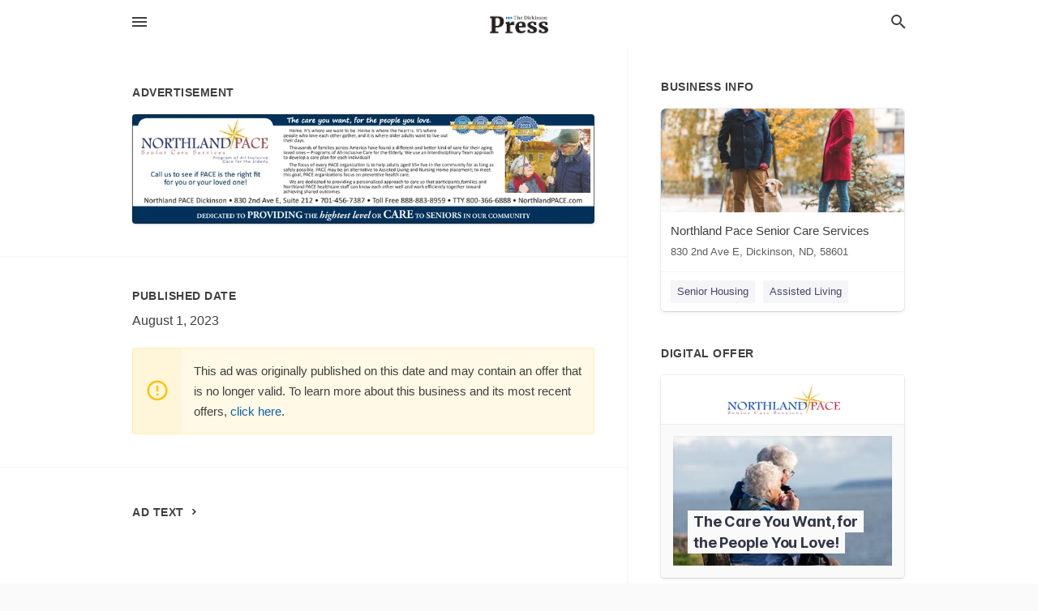

--- FILE ---
content_type: text/html; charset=utf-8
request_url: https://local.thedickinsonpress.com/dickinson-us-nd/northland-pace-senior-care-services-701-456-7387/2023-08-01-12491628-northland-pace-senior-care-services-program-of-all-inclusive-care-for-the-elderly-call-us-to-see-if-pace-is-the-right-fit-for-you-or-your-loved-one-the-care-you-want-for-the-people-you-love-home-its-where-we-want-to-be-home-is-where-the
body_size: 7116
content:
<!DOCTYPE html>
<html lang="en" data-acm-directory="false">
  <head>
    <meta charset="utf-8">
    <meta name="viewport" content="initial-scale=1, width=device-width" />
    <!-- PWA Meta Tags -->
    <meta name="apple-mobile-web-app-capable" content="yes">
    <meta name="apple-mobile-web-app-status-bar-style" content="black-translucent">
    <meta name="apple-mobile-web-app-title" content="TUESDAY, AUGUST 1, 2023 Ad - Northland Pace Senior Care Services - The Dickinson Press">
    <link rel="apple-touch-icon" href="/directory-favicon.ico" />
    <!-- Primary Meta Tags -->
    <title>TUESDAY, AUGUST 1, 2023 Ad - Northland Pace Senior Care Services - The Dickinson Press</title>
    <meta name="title" content="TUESDAY, AUGUST 1, 2023 Ad - Northland Pace Senior Care Services - The Dickinson Press">
    <meta name="description" content="Assisted Living in 830 2nd Ave E, Dickinson, ND 58601">
    <link rel="shortcut icon" href="/directory-favicon.ico" />
    <meta itemprop="image" content="https://via.placeholder.com/800x800">

    <!-- Open Graph / Facebook -->
    <meta property="og:url" content="https://local.thedickinsonpress.com/dickinson-us-nd/northland-pace-senior-care-services-701-456-7387/[base64]">
    <meta property="og:type" content="website">
    <meta property="og:title" content="TUESDAY, AUGUST 1, 2023 Ad - Northland Pace Senior Care Services - The Dickinson Press">
    <meta property="og:description" content="Assisted Living in 830 2nd Ave E, Dickinson, ND 58601">
    <meta property="og:image" content="https://via.placeholder.com/800x800">

    <!-- Twitter -->
    <meta property="twitter:url" content="https://local.thedickinsonpress.com/dickinson-us-nd/northland-pace-senior-care-services-701-456-7387/[base64]">
    <meta property="twitter:title" content="TUESDAY, AUGUST 1, 2023 Ad - Northland Pace Senior Care Services - The Dickinson Press">
    <meta property="twitter:description" content="Assisted Living in 830 2nd Ave E, Dickinson, ND 58601">
    <meta property="twitter:image" content="https://via.placeholder.com/800x800">
    <meta property="twitter:card" content="summary_large_image">


    <!-- Google Search Console -->
      <meta name="google-site-verification" content="1loN_K1JCSnYlxTiBwvidQYZBpqAqeLyzqhSr5xef3g" />


    <!-- Other Assets -->
      <link rel="stylesheet" href="https://unpkg.com/leaflet@1.6.0/dist/leaflet.css" integrity="sha512-xwE/Az9zrjBIphAcBb3F6JVqxf46+CDLwfLMHloNu6KEQCAWi6HcDUbeOfBIptF7tcCzusKFjFw2yuvEpDL9wQ==" crossorigin=""/>


    <!-- Google Analytics -->

    <link rel="stylesheet" media="screen" href="/assets/directory/index-625ebbc43c213a1a95e97871809bb1c7c764b7e3acf9db3a90d549597404474f.css" />
      <meta name="google-site-verification" content="wrTEGs2kdTzumAchEWJtt3XORMYW64f5QcLS-RmxJeo" />


    <script>
//<![CDATA[

      const MESEARCH_KEY = "";

//]]>
</script>
      <script src="/assets/directory/resources/jquery.min-a4ef3f56a89b3569946388ef171b1858effcfc18c06695b3b9cab47996be4986.js"></script>
      <link rel="stylesheet" media="screen" href="/assets/directory/materialdesignicons.min-aafad1dc342d5f4be026ca0942dc89d427725af25326ef4881f30e8d40bffe7e.css" />
  </head>

  <body class="preload" data-theme="">


    <style>
      :root {
        --color-link-alt: #6772E5 !important;
      }
    </style>

    <div class="blocker-banner" id="blocker-banner" style="display: none;">
      <div class="blocker-banner-interior">
        <span class="icon mdi mdi-alert"></span>
        <div class="blocker-banner-title">We notice you're using an ad blocker.</div>
        <div class="blocker-banner-text">Since the purpose of this site is to display digital ads, please disable your ad blocker to prevent content from breaking.</div>
        <span class="close mdi mdi-close"></span>
      </div>
    </div>

    <div class="wrapper">
      <div class="header ">
  <div class="header-main">
    <div class="container ">
      <style>
  body {
    font-family: "Arial", sans-serif;
  }
</style>
<a class="logo" href=/ aria-label="Business logo clickable to go to the home page">
    <img src="https://assets.secure.ownlocal.com/img/logos/1840/original_logos.png?1637323934" alt="The Dickinson Press">
</a>
<a class="mdi main-nav-item mdi-menu menu-container" aria-label="hamburger menu" aria-expanded="false" href="."></a>
<a class="mdi main-nav-item search-icon" style="right: 20px;left: auto;" href="." title="Search business collapsed">
  <svg class="magnify-icon" xmlns="http://www.w3.org/2000/svg" width="1em" height="1em" viewBox="0 0 24 24">
    <path fill="#404040" d="M9.5 3A6.5 6.5 0 0 1 16 9.5c0 1.61-.59 3.09-1.56 4.23l.27.27h.79l5 5l-1.5 1.5l-5-5v-.79l-.27-.27A6.52 6.52 0 0 1 9.5 16A6.5 6.5 0 0 1 3 9.5A6.5 6.5 0 0 1 9.5 3m0 2C7 5 5 7 5 9.5S7 14 9.5 14S14 12 14 9.5S12 5 9.5 5" />
  </svg>
  <svg class="ex-icon" xmlns="http://www.w3.org/2000/svg" width="1em" height="1em" viewBox="0 0 24 24">
    <path fill="#404040" d="M6.4 19L5 17.6l5.6-5.6L5 6.4L6.4 5l5.6 5.6L17.6 5L19 6.4L13.4 12l5.6 5.6l-1.4 1.4l-5.6-5.6z" />
  </svg>
</a>
<ul class="nav">
  <li><a href="/" aria-label="directory home"><span class="mdi mdi-home"></span><span>Directory Home</span></a></li>
  <li><a href="/shop-local" aria-label="shop local"><span class="mdi mdi-storefront"></span><span>Shop Local</span></a></li>
  <li>
    <li><a href="/offers" aria-label="offers"><span class="mdi mdi-picture-in-picture-top-right"></span><span>Offers</span></a></li>
    <li><a href="/ads" aria-label="printed ads"><span class="mdi mdi-newspaper"></span><span>Print Ads</span></a></li>
  <li><a href="/categories" aria-label="categories"><span class="mdi mdi-layers-outline"></span><span>Categories</span></a></li>
  <li>
    <a href="http://www.thedickinsonpress.com/"  aria-label="newspaper name">
      <span class="mdi mdi-home-outline"></span><span>The Dickinson Press</span>
    </a>
  </li>
</ul>
<div class="header-search">
  <svg xmlns="http://www.w3.org/2000/svg" width="20px" height="20px" viewBox="0 2 25 25">
    <path fill="#404040" d="M9.5 3A6.5 6.5 0 0 1 16 9.5c0 1.61-.59 3.09-1.56 4.23l.27.27h.79l5 5l-1.5 1.5l-5-5v-.79l-.27-.27A6.52 6.52 0 0 1 9.5 16A6.5 6.5 0 0 1 3 9.5A6.5 6.5 0 0 1 9.5 3m0 2C7 5 5 7 5 9.5S7 14 9.5 14S14 12 14 9.5S12 5 9.5 5"></path>
  </svg>
    <form action="/businesses" accept-charset="UTF-8" method="get">
      <input class="search-box" autocomplete="off" type="text" placeholder="Search for businesses" name="q" value="" />
</form></div>

    </div>
  </div>
</div>


      <link rel="stylesheet" media="screen" href="/assets/directory/ads-8d4cbb0ac9ea355c871c5182567aa0470af4806c8332c30d07bd3d73e02b9029.css" />

<div class="page">
        <div id="details_ad_entity" class="columns" data-entity-id=12491628 data-entity-type="ad" data-controller="ads" data-action="show">
  <div class="column left-column">
    <div class="block">
      <div class="block-interior">
        <h3><span class="translation_missing" title="translation missing: en.directory.advertisement">Advertisement</span></h3>
        <img class="promo" src="https://assets.secure.ownlocal.com/img/uploads/12491628/large_images.webp" alt="Ad promo image large">
      </div>
    </div>
    <div class="block">
      <div class="block-interior">
          <ul class="specs">
              <li>
                  <h3>Published Date</h3>
                  <span>August  1, 2023</span>
                    <div class="expired-note">
                      This ad was originally published on this date and may contain an offer that is no longer valid. 
                      To learn more about this business and its most recent offers, 
                      <a href="/dickinson-nd/northland-pace-senior-care-services-701-456-7387">click here</a>.
                    </div>
              </li>
          </ul>
        </div>
      </div>
      <div class="block">
        <div class="block-interior">
          <div class="promo-text">
            <h3>Ad Text</h3>
            <div class="promo-text-interior">
            <p>NORTHLAND PACE
Senior Care Services
Program of All-Inclusive
Care for the Elderly
Call us to see if PACE is the right fit
for you or your loved one!
The care you want, for the people you love.
Home. It&#39;s where we want to be. Home is where the heart is. It&#39;s where
people who love each other gather, and it is where older adults want to live out
their days.
Thousands of families across America have found a different and better kind of care for their aging
loved ones - Programs of All-Inclusive Care for the Elderly. We use an Interdisciplinary Team approach
to develop a care plan for each individuall
The focus of every PACE organization is to help adults aged 55+ live in the community for as long as
safely possible, PACE may be an alternative to Assisted Living and Nursing Home placement; to meet
this goal, PACE organizations focus on preventive health care.
2023
We are dedicated to providing a personalized approach to care so that participants, families and
Northland PACE healthcare staff can know each other well and work efficiently together toward
achieving shared outcomes.
Northland PACE Dickinson 830 2nd Ave E, Suite 212 701-456-7387 Toll Free 888-883-8959 TTY 800-366-6888 NorthlandPACE.com
DEDICATED TO PROVIDING THE hightest level OR CARE TO SENIORS IN OUR COMMUNITY NORTHLAND PACE Senior Care Services Program of All - Inclusive Care for the Elderly Call us to see if PACE is the right fit for you or your loved one ! The care you want , for the people you love . Home . It&#39;s where we want to be . Home is where the heart is . It&#39;s where people who love each other gather , and it is where older adults want to live out their days . Thousands of families across America have found a different and better kind of care for their aging loved ones - Programs of All - Inclusive Care for the Elderly . We use an Interdisciplinary Team approach to develop a care plan for each individuall The focus of every PACE organization is to help adults aged 55+ live in the community for as long as safely possible , PACE may be an alternative to Assisted Living and Nursing Home placement ; to meet this goal , PACE organizations focus on preventive health care . 2023 We are dedicated to providing a personalized approach to care so that participants , families and Northland PACE healthcare staff can know each other well and work efficiently together toward achieving shared outcomes . Northland PACE Dickinson 830 2nd Ave E , Suite 212 701-456-7387 Toll Free 888-883-8959 TTY 800-366-6888 NorthlandPACE.com DEDICATED TO PROVIDING THE hightest level OR CARE TO SENIORS IN OUR COMMUNITY</p>
          </div>
        </div>
      </div>
    </div>
  </div>
  <div class="column right-column">
    <div class="block">
      <div class="block-interior">
          <h3>Business Info</h3>
          <ul id="businesses_entity" class="cards" style="margin-bottom: 15px;">
              
<li class="" data-entity-id="68826142" data-name="Northland Pace Senior Care Services" data-entity-type="business" data-controller="ads" data-action="show">
  <a itemscope itemtype="http://schema.org/LocalBusiness" class="card-top" href="/dickinson-nd/northland-pace-senior-care-services-701-456-7387" title="Northland Pace Senior Care Services" aria-label="Northland Pace Senior Care Services 830 2nd Ave E, Dickinson, ND, 58601" >
    <div
      class="image "
        style= "background-image: url('https://storage.googleapis.com/ownlocal-adforge-production/backgrounds/origamis/custom/5fabb5fb-6066-4c49-9cd7-30974b1a3873/full.webp');"
    >
    </div>
    <div class="card-info">
      <div itemprop="name" class="name">Northland Pace Senior Care Services</div>
      <span itemprop="address" itemscope itemtype="http://schema.org/PostalAddress">
        <div itemprop="streetAddress" class="details">830 2nd Ave E, Dickinson, ND, 58601</div>
      </span>
    </div>
  </a>
  <div class="card-bottom">

    
<a class="tag" href="/categories/community/senior-housing">
  Senior Housing
</a>

<a class="tag" href="/categories/medical/assisted-living">
  Assisted Living
</a>

  </div>
</li>

          </ul>
        <h3>Digital Offer</h3>
          <ul id="offers_entity">
            <li data-entity-id="1862174" data-entity-type="origami" data-controller="ads" data-action="show">
              <div class="origami">
  <iframe src="https://origami.secure.ownlocal.com/origami_unit/index.html?id=de440b65-d9cf-4ce4-9b21-29c38c26aeb4&amp;adType=origami" title='Origami widget number: 1862174' ></iframe>
</div>

            </li>
          </ul>
      </div>
    </div>
  </div>
  <div class="clear">
  </div>
</div>



        <section>
            
<section>
  <div class="container">
    <h2>OTHER PRINT ADS</h2>
    <div id="carouselads" class="cards carousel promos">
      <div title="left arrow icon" class="control previous"><span class="mdi"><svg xmlns="http://www.w3.org/2000/svg" width="1em" height="1em" viewBox="0 0 24 24"><path fill="currentColor" d="M15.41 16.58L10.83 12l4.58-4.59L14 6l-6 6l6 6z"/></svg></span></div>
      <div title="right arrow icon" class="control next"><span class="mdi"><svg xmlns="http://www.w3.org/2000/svg" width="1em" height="1em" viewBox="0 0 24 24"><path fill="currentColor" d="M8.59 16.58L13.17 12L8.59 7.41L10 6l6 6l-6 6z"/></svg></span></div>
      <div class="stage active">
        <ul id="ads_entity">
          
<li data-entity-id="12949597" data-entity-type="ad" data-controller="ads" data-action="show">
  <a class="card-top" href="/dickinson-nd/northland-pace-senior-care-services-701-456-7387/[base64]" aria-label="01/13/26">
    <div class="image "
        style="background-image: url('https://assets.secure.ownlocal.com/img/uploads/12949597/hover_images.webp');"
    ></div>
    <div class="card-info">
      <div
        class="details"
        data-ad-start-date='01/13/26'
        data-business-name='Northland Pace Senior Care Services'
        data-business-address='830 2nd Ave E'
        data-business-city='Dickinson'
        data-business-state='ND'
        data-business-phone='+17014567387'
        data-business-website='https://www.northlandpace.com/'
        data-business-profile='/dickinson-nd/northland-pace-senior-care-services-701-456-7387'
      >
        <span class="mdi mdi-calendar"></span>01/13/26
      </div>
    </div>
  </a>
</li>

<li data-entity-id="12946458" data-entity-type="ad" data-controller="ads" data-action="show">
  <a class="card-top" href="/dickinson-nd/northland-pace-senior-care-services-701-456-7387/[base64]" aria-label="01/06/26">
    <div class="image "
        style="background-image: url('https://assets.secure.ownlocal.com/img/uploads/12946458/hover_images.webp');"
    ></div>
    <div class="card-info">
      <div
        class="details"
        data-ad-start-date='01/06/26'
        data-business-name='Northland Pace Senior Care Services'
        data-business-address='830 2nd Ave E'
        data-business-city='Dickinson'
        data-business-state='ND'
        data-business-phone='+17014567387'
        data-business-website='https://www.northlandpace.com/'
        data-business-profile='/dickinson-nd/northland-pace-senior-care-services-701-456-7387'
      >
        <span class="mdi mdi-calendar"></span>01/06/26
      </div>
    </div>
  </a>
</li>

<li data-entity-id="12943725" data-entity-type="ad" data-controller="ads" data-action="show">
  <a class="card-top" href="/dickinson-nd/northland-pace-senior-care-services-701-456-7387/[base64]" aria-label="12/30/25">
    <div class="image "
        style="background-image: url('https://assets.secure.ownlocal.com/img/uploads/12943725/hover_images.webp');"
    ></div>
    <div class="card-info">
      <div
        class="details"
        data-ad-start-date='12/30/25'
        data-business-name='Northland Pace Senior Care Services'
        data-business-address='830 2nd Ave E'
        data-business-city='Dickinson'
        data-business-state='ND'
        data-business-phone='+17014567387'
        data-business-website='https://www.northlandpace.com/'
        data-business-profile='/dickinson-nd/northland-pace-senior-care-services-701-456-7387'
      >
        <span class="mdi mdi-calendar"></span>12/30/25
      </div>
    </div>
  </a>
</li>

<li data-entity-id="12941687" data-entity-type="ad" data-controller="ads" data-action="show">
  <a class="card-top" href="/dickinson-nd/northland-pace-senior-care-services-701-456-7387/[base64]" aria-label="12/23/25">
    <div class="image "
        style="background-image: url('https://assets.secure.ownlocal.com/img/uploads/12941687/hover_images.webp');"
    ></div>
    <div class="card-info">
      <div
        class="details"
        data-ad-start-date='12/23/25'
        data-business-name='Northland Pace Senior Care Services'
        data-business-address='830 2nd Ave E'
        data-business-city='Dickinson'
        data-business-state='ND'
        data-business-phone='+17014567387'
        data-business-website='https://www.northlandpace.com/'
        data-business-profile='/dickinson-nd/northland-pace-senior-care-services-701-456-7387'
      >
        <span class="mdi mdi-calendar"></span>12/23/25
      </div>
    </div>
  </a>
</li>

<li data-entity-id="12938168" data-entity-type="ad" data-controller="ads" data-action="show">
  <a class="card-top" href="/dickinson-nd/northland-pace-senior-care-services-701-456-7387/[base64]" aria-label="12/16/25">
    <div class="image "
        style="background-image: url('https://assets.secure.ownlocal.com/img/uploads/12938168/hover_images.webp');"
    ></div>
    <div class="card-info">
      <div
        class="details"
        data-ad-start-date='12/16/25'
        data-business-name='Northland Pace Senior Care Services'
        data-business-address='830 2nd Ave E'
        data-business-city='Dickinson'
        data-business-state='ND'
        data-business-phone='+17014567387'
        data-business-website='https://www.northlandpace.com/'
        data-business-profile='/dickinson-nd/northland-pace-senior-care-services-701-456-7387'
      >
        <span class="mdi mdi-calendar"></span>12/16/25
      </div>
    </div>
  </a>
</li>

        </ul>
      </div>
        <div class="stage">
          <ul id="ads_entity">
            
<li data-entity-id="12933767" data-entity-type="ad" data-controller="ads" data-action="show">
  <a class="card-top" href="/dickinson-nd/northland-pace-senior-care-services-701-456-7387/[base64]" aria-label="12/09/25">
    <div class="image "
        style="background-image: url('https://assets.secure.ownlocal.com/img/uploads/12933767/hover_images.webp');"
    ></div>
    <div class="card-info">
      <div
        class="details"
        data-ad-start-date='12/09/25'
        data-business-name='Northland Pace Senior Care Services'
        data-business-address='830 2nd Ave E'
        data-business-city='Dickinson'
        data-business-state='ND'
        data-business-phone='+17014567387'
        data-business-website='https://www.northlandpace.com/'
        data-business-profile='/dickinson-nd/northland-pace-senior-care-services-701-456-7387'
      >
        <span class="mdi mdi-calendar"></span>12/09/25
      </div>
    </div>
  </a>
</li>

<li data-entity-id="12929954" data-entity-type="ad" data-controller="ads" data-action="show">
  <a class="card-top" href="/dickinson-nd/northland-pace-senior-care-services-701-456-7387/[base64]" aria-label="12/02/25">
    <div class="image "
        style="background-image: url('https://assets.secure.ownlocal.com/img/uploads/12929954/hover_images.webp');"
    ></div>
    <div class="card-info">
      <div
        class="details"
        data-ad-start-date='12/02/25'
        data-business-name='Northland Pace Senior Care Services'
        data-business-address='830 2nd Ave E'
        data-business-city='Dickinson'
        data-business-state='ND'
        data-business-phone='+17014567387'
        data-business-website='https://www.northlandpace.com/'
        data-business-profile='/dickinson-nd/northland-pace-senior-care-services-701-456-7387'
      >
        <span class="mdi mdi-calendar"></span>12/02/25
      </div>
    </div>
  </a>
</li>

<li data-entity-id="12925265" data-entity-type="ad" data-controller="ads" data-action="show">
  <a class="card-top" href="/dickinson-nd/northland-pace-senior-care-services-701-456-7387/[base64]" aria-label="11/25/25">
    <div class="image "
        style="background-image: url('https://assets.secure.ownlocal.com/img/uploads/12925265/hover_images.webp');"
    ></div>
    <div class="card-info">
      <div
        class="details"
        data-ad-start-date='11/25/25'
        data-business-name='Northland Pace Senior Care Services'
        data-business-address='830 2nd Ave E'
        data-business-city='Dickinson'
        data-business-state='ND'
        data-business-phone='+17014567387'
        data-business-website='https://www.northlandpace.com/'
        data-business-profile='/dickinson-nd/northland-pace-senior-care-services-701-456-7387'
      >
        <span class="mdi mdi-calendar"></span>11/25/25
      </div>
    </div>
  </a>
</li>

<li data-entity-id="12925320" data-entity-type="ad" data-controller="ads" data-action="show">
  <a class="card-top" href="/dickinson-nd/northland-pace-senior-care-services-701-456-7387/[base64]" aria-label="11/25/25">
    <div class="image "
        style="background-image: url('https://assets.secure.ownlocal.com/img/uploads/12925320/hover_images.webp');"
    ></div>
    <div class="card-info">
      <div
        class="details"
        data-ad-start-date='11/25/25'
        data-business-name='Northland Pace Senior Care Services'
        data-business-address='830 2nd Ave E'
        data-business-city='Dickinson'
        data-business-state='ND'
        data-business-phone='+17014567387'
        data-business-website='https://www.northlandpace.com/'
        data-business-profile='/dickinson-nd/northland-pace-senior-care-services-701-456-7387'
      >
        <span class="mdi mdi-calendar"></span>11/25/25
      </div>
    </div>
  </a>
</li>

<li data-entity-id="12920867" data-entity-type="ad" data-controller="ads" data-action="show">
  <a class="card-top" href="/dickinson-nd/northland-pace-senior-care-services-701-456-7387/[base64]" aria-label="11/18/25">
    <div class="image "
        style="background-image: url('https://assets.secure.ownlocal.com/img/uploads/12920867/hover_images.webp');"
    ></div>
    <div class="card-info">
      <div
        class="details"
        data-ad-start-date='11/18/25'
        data-business-name='Northland Pace Senior Care Services'
        data-business-address='830 2nd Ave E'
        data-business-city='Dickinson'
        data-business-state='ND'
        data-business-phone='+17014567387'
        data-business-website='https://www.northlandpace.com/'
        data-business-profile='/dickinson-nd/northland-pace-senior-care-services-701-456-7387'
      >
        <span class="mdi mdi-calendar"></span>11/18/25
      </div>
    </div>
  </a>
</li>

          </ul>
        </div>
        <div class="stage">
          <ul id="ads_entity">
            
<li data-entity-id="12916424" data-entity-type="ad" data-controller="ads" data-action="show">
  <a class="card-top" href="/dickinson-nd/northland-pace-senior-care-services-701-456-7387/[base64]" aria-label="11/11/25">
    <div class="image "
        style="background-image: url('https://assets.secure.ownlocal.com/img/uploads/12916424/hover_images.webp');"
    ></div>
    <div class="card-info">
      <div
        class="details"
        data-ad-start-date='11/11/25'
        data-business-name='Northland Pace Senior Care Services'
        data-business-address='830 2nd Ave E'
        data-business-city='Dickinson'
        data-business-state='ND'
        data-business-phone='+17014567387'
        data-business-website='https://www.northlandpace.com/'
        data-business-profile='/dickinson-nd/northland-pace-senior-care-services-701-456-7387'
      >
        <span class="mdi mdi-calendar"></span>11/11/25
      </div>
    </div>
  </a>
</li>

<li data-entity-id="12911932" data-entity-type="ad" data-controller="ads" data-action="show">
  <a class="card-top" href="/dickinson-nd/northland-pace-senior-care-services-701-456-7387/[base64]" aria-label="11/04/25">
    <div class="image "
        style="background-image: url('https://assets.secure.ownlocal.com/img/uploads/12911932/hover_images.webp');"
    ></div>
    <div class="card-info">
      <div
        class="details"
        data-ad-start-date='11/04/25'
        data-business-name='Northland Pace Senior Care Services'
        data-business-address='830 2nd Ave E'
        data-business-city='Dickinson'
        data-business-state='ND'
        data-business-phone='+17014567387'
        data-business-website='https://www.northlandpace.com/'
        data-business-profile='/dickinson-nd/northland-pace-senior-care-services-701-456-7387'
      >
        <span class="mdi mdi-calendar"></span>11/04/25
      </div>
    </div>
  </a>
</li>

<li data-entity-id="12907383" data-entity-type="ad" data-controller="ads" data-action="show">
  <a class="card-top" href="/dickinson-nd/northland-pace-senior-care-services-701-456-7387/[base64]" aria-label="10/28/25">
    <div class="image "
        style="background-image: url('https://assets.secure.ownlocal.com/img/uploads/12907383/hover_images.webp');"
    ></div>
    <div class="card-info">
      <div
        class="details"
        data-ad-start-date='10/28/25'
        data-business-name='Northland Pace Senior Care Services'
        data-business-address='830 2nd Ave E'
        data-business-city='Dickinson'
        data-business-state='ND'
        data-business-phone='+17014567387'
        data-business-website='https://www.northlandpace.com/'
        data-business-profile='/dickinson-nd/northland-pace-senior-care-services-701-456-7387'
      >
        <span class="mdi mdi-calendar"></span>10/28/25
      </div>
    </div>
  </a>
</li>

<li data-entity-id="12900406" data-entity-type="ad" data-controller="ads" data-action="show">
  <a class="card-top" href="/dickinson-nd/northland-pace-senior-care-services-701-456-7387/[base64]" aria-label="10/21/25">
    <div class="image "
        style="background-image: url('https://assets.secure.ownlocal.com/img/uploads/12900406/hover_images.webp');"
    ></div>
    <div class="card-info">
      <div
        class="details"
        data-ad-start-date='10/21/25'
        data-business-name='Northland Pace Senior Care Services'
        data-business-address='830 2nd Ave E'
        data-business-city='Dickinson'
        data-business-state='ND'
        data-business-phone='+17014567387'
        data-business-website='https://www.northlandpace.com/'
        data-business-profile='/dickinson-nd/northland-pace-senior-care-services-701-456-7387'
      >
        <span class="mdi mdi-calendar"></span>10/21/25
      </div>
    </div>
  </a>
</li>

<li data-entity-id="12887264" data-entity-type="ad" data-controller="ads" data-action="show">
  <a class="card-top" href="/dickinson-nd/northland-pace-senior-care-services-701-456-7387/[base64]" aria-label="10/14/25">
    <div class="image "
        style="background-image: url('https://assets.secure.ownlocal.com/img/uploads/12887264/hover_images.webp');"
    ></div>
    <div class="card-info">
      <div
        class="details"
        data-ad-start-date='10/14/25'
        data-business-name='Northland Pace Senior Care Services'
        data-business-address='830 2nd Ave E'
        data-business-city='Dickinson'
        data-business-state='ND'
        data-business-phone='+17014567387'
        data-business-website='https://www.northlandpace.com/'
        data-business-profile='/dickinson-nd/northland-pace-senior-care-services-701-456-7387'
      >
        <span class="mdi mdi-calendar"></span>10/14/25
      </div>
    </div>
  </a>
</li>

          </ul>
        </div>
        <div class="stage">
          <ul id="ads_entity">
            
<li data-entity-id="12880977" data-entity-type="ad" data-controller="ads" data-action="show">
  <a class="card-top" href="/dickinson-nd/northland-pace-senior-care-services-701-456-7387/[base64]" aria-label="10/07/25">
    <div class="image "
        style="background-image: url('https://assets.secure.ownlocal.com/img/uploads/12880977/hover_images.webp');"
    ></div>
    <div class="card-info">
      <div
        class="details"
        data-ad-start-date='10/07/25'
        data-business-name='Northland Pace Senior Care Services'
        data-business-address='830 2nd Ave E'
        data-business-city='Dickinson'
        data-business-state='ND'
        data-business-phone='+17014567387'
        data-business-website='https://www.northlandpace.com/'
        data-business-profile='/dickinson-nd/northland-pace-senior-care-services-701-456-7387'
      >
        <span class="mdi mdi-calendar"></span>10/07/25
      </div>
    </div>
  </a>
</li>

<li data-entity-id="12877662" data-entity-type="ad" data-controller="ads" data-action="show">
  <a class="card-top" href="/dickinson-nd/northland-pace-senior-care-services-701-456-7387/[base64]" aria-label="09/30/25">
    <div class="image "
        style="background-image: url('https://assets.secure.ownlocal.com/img/uploads/12877662/hover_images.webp');"
    ></div>
    <div class="card-info">
      <div
        class="details"
        data-ad-start-date='09/30/25'
        data-business-name='Northland Pace Senior Care Services'
        data-business-address='830 2nd Ave E'
        data-business-city='Dickinson'
        data-business-state='ND'
        data-business-phone='+17014567387'
        data-business-website='https://www.northlandpace.com/'
        data-business-profile='/dickinson-nd/northland-pace-senior-care-services-701-456-7387'
      >
        <span class="mdi mdi-calendar"></span>09/30/25
      </div>
    </div>
  </a>
</li>

<li data-entity-id="12874966" data-entity-type="ad" data-controller="ads" data-action="show">
  <a class="card-top" href="/dickinson-nd/northland-pace-senior-care-services-701-456-7387/[base64]" aria-label="09/23/25">
    <div class="image "
        style="background-image: url('https://assets.secure.ownlocal.com/img/uploads/12874966/hover_images.webp');"
    ></div>
    <div class="card-info">
      <div
        class="details"
        data-ad-start-date='09/23/25'
        data-business-name='Northland Pace Senior Care Services'
        data-business-address='830 2nd Ave E'
        data-business-city='Dickinson'
        data-business-state='ND'
        data-business-phone='+17014567387'
        data-business-website='https://www.northlandpace.com/'
        data-business-profile='/dickinson-nd/northland-pace-senior-care-services-701-456-7387'
      >
        <span class="mdi mdi-calendar"></span>09/23/25
      </div>
    </div>
  </a>
</li>

<li data-entity-id="12871747" data-entity-type="ad" data-controller="ads" data-action="show">
  <a class="card-top" href="/dickinson-nd/northland-pace-senior-care-services-701-456-7387/[base64]" aria-label="09/16/25">
    <div class="image "
        style="background-image: url('https://assets.secure.ownlocal.com/img/uploads/12871747/hover_images.webp');"
    ></div>
    <div class="card-info">
      <div
        class="details"
        data-ad-start-date='09/16/25'
        data-business-name='Northland Pace Senior Care Services'
        data-business-address='830 2nd Ave E'
        data-business-city='Dickinson'
        data-business-state='ND'
        data-business-phone='+17014567387'
        data-business-website='https://www.northlandpace.com/'
        data-business-profile='/dickinson-nd/northland-pace-senior-care-services-701-456-7387'
      >
        <span class="mdi mdi-calendar"></span>09/16/25
      </div>
    </div>
  </a>
</li>

<li data-entity-id="12868983" data-entity-type="ad" data-controller="ads" data-action="show">
  <a class="card-top" href="/dickinson-nd/northland-pace-senior-care-services-701-456-7387/[base64]" aria-label="09/09/25">
    <div class="image "
        style="background-image: url('https://assets.secure.ownlocal.com/img/uploads/12868983/hover_images.webp');"
    ></div>
    <div class="card-info">
      <div
        class="details"
        data-ad-start-date='09/09/25'
        data-business-name='Northland Pace Senior Care Services'
        data-business-address='830 2nd Ave E'
        data-business-city='Dickinson'
        data-business-state='ND'
        data-business-phone='+17014567387'
        data-business-website='https://www.northlandpace.com/'
        data-business-profile='/dickinson-nd/northland-pace-senior-care-services-701-456-7387'
      >
        <span class="mdi mdi-calendar"></span>09/09/25
      </div>
    </div>
  </a>
</li>

          </ul>
        </div>
        <div class="stage">
          <ul id="ads_entity">
            
<li data-entity-id="12866318" data-entity-type="ad" data-controller="ads" data-action="show">
  <a class="card-top" href="/dickinson-nd/northland-pace-senior-care-services-701-456-7387/[base64]" aria-label="09/02/25">
    <div class="image "
        style="background-image: url('https://assets.secure.ownlocal.com/img/uploads/12866318/hover_images.webp');"
    ></div>
    <div class="card-info">
      <div
        class="details"
        data-ad-start-date='09/02/25'
        data-business-name='Northland Pace Senior Care Services'
        data-business-address='830 2nd Ave E'
        data-business-city='Dickinson'
        data-business-state='ND'
        data-business-phone='+17014567387'
        data-business-website='https://www.northlandpace.com/'
        data-business-profile='/dickinson-nd/northland-pace-senior-care-services-701-456-7387'
      >
        <span class="mdi mdi-calendar"></span>09/02/25
      </div>
    </div>
  </a>
</li>

<li data-entity-id="12863329" data-entity-type="ad" data-controller="ads" data-action="show">
  <a class="card-top" href="/dickinson-nd/northland-pace-senior-care-services-701-456-7387/[base64]" aria-label="08/26/25">
    <div class="image "
        style="background-image: url('https://assets.secure.ownlocal.com/img/uploads/12863329/hover_images.webp');"
    ></div>
    <div class="card-info">
      <div
        class="details"
        data-ad-start-date='08/26/25'
        data-business-name='Northland Pace Senior Care Services'
        data-business-address='830 2nd Ave E'
        data-business-city='Dickinson'
        data-business-state='ND'
        data-business-phone='+17014567387'
        data-business-website='https://www.northlandpace.com/'
        data-business-profile='/dickinson-nd/northland-pace-senior-care-services-701-456-7387'
      >
        <span class="mdi mdi-calendar"></span>08/26/25
      </div>
    </div>
  </a>
</li>

<li data-entity-id="12863227" data-entity-type="ad" data-controller="ads" data-action="show">
  <a class="card-top" href="/dickinson-nd/northland-pace-senior-care-services-701-456-7387/[base64]" aria-label="08/26/25">
    <div class="image "
        style="background-image: url('https://assets.secure.ownlocal.com/img/uploads/12863227/hover_images.webp');"
    ></div>
    <div class="card-info">
      <div
        class="details"
        data-ad-start-date='08/26/25'
        data-business-name='Northland Pace Senior Care Services'
        data-business-address='830 2nd Ave E'
        data-business-city='Dickinson'
        data-business-state='ND'
        data-business-phone='+17014567387'
        data-business-website='https://www.northlandpace.com/'
        data-business-profile='/dickinson-nd/northland-pace-senior-care-services-701-456-7387'
      >
        <span class="mdi mdi-calendar"></span>08/26/25
      </div>
    </div>
  </a>
</li>

<li data-entity-id="12860806" data-entity-type="ad" data-controller="ads" data-action="show">
  <a class="card-top" href="/dickinson-nd/northland-pace-senior-care-services-701-456-7387/[base64]" aria-label="08/19/25">
    <div class="image "
        style="background-image: url('https://assets.secure.ownlocal.com/img/uploads/12860806/hover_images.webp');"
    ></div>
    <div class="card-info">
      <div
        class="details"
        data-ad-start-date='08/19/25'
        data-business-name='Northland Pace Senior Care Services'
        data-business-address='830 2nd Ave E'
        data-business-city='Dickinson'
        data-business-state='ND'
        data-business-phone='+17014567387'
        data-business-website='https://www.northlandpace.com/'
        data-business-profile='/dickinson-nd/northland-pace-senior-care-services-701-456-7387'
      >
        <span class="mdi mdi-calendar"></span>08/19/25
      </div>
    </div>
  </a>
</li>

<li data-entity-id="12858263" data-entity-type="ad" data-controller="ads" data-action="show">
  <a class="card-top" href="/dickinson-nd/northland-pace-senior-care-services-701-456-7387/[base64]" aria-label="08/12/25">
    <div class="image "
        style="background-image: url('https://assets.secure.ownlocal.com/img/uploads/12858263/hover_images.webp');"
    ></div>
    <div class="card-info">
      <div
        class="details"
        data-ad-start-date='08/12/25'
        data-business-name='Northland Pace Senior Care Services'
        data-business-address='830 2nd Ave E'
        data-business-city='Dickinson'
        data-business-state='ND'
        data-business-phone='+17014567387'
        data-business-website='https://www.northlandpace.com/'
        data-business-profile='/dickinson-nd/northland-pace-senior-care-services-701-456-7387'
      >
        <span class="mdi mdi-calendar"></span>08/12/25
      </div>
    </div>
  </a>
</li>

          </ul>
        </div>
        <div class="stage">
          <ul id="ads_entity">
            
<li data-entity-id="12855658" data-entity-type="ad" data-controller="ads" data-action="show">
  <a class="card-top" href="/dickinson-nd/northland-pace-senior-care-services-701-456-7387/[base64]" aria-label="08/05/25">
    <div class="image "
        style="background-image: url('https://assets.secure.ownlocal.com/img/uploads/12855658/hover_images.webp');"
    ></div>
    <div class="card-info">
      <div
        class="details"
        data-ad-start-date='08/05/25'
        data-business-name='Northland Pace Senior Care Services'
        data-business-address='830 2nd Ave E'
        data-business-city='Dickinson'
        data-business-state='ND'
        data-business-phone='+17014567387'
        data-business-website='https://www.northlandpace.com/'
        data-business-profile='/dickinson-nd/northland-pace-senior-care-services-701-456-7387'
      >
        <span class="mdi mdi-calendar"></span>08/05/25
      </div>
    </div>
  </a>
</li>

<li data-entity-id="12852515" data-entity-type="ad" data-controller="ads" data-action="show">
  <a class="card-top" href="/dickinson-nd/northland-pace-senior-care-services-701-456-7387/[base64]" aria-label="07/29/25">
    <div class="image "
        style="background-image: url('https://assets.secure.ownlocal.com/img/uploads/12852515/hover_images.webp');"
    ></div>
    <div class="card-info">
      <div
        class="details"
        data-ad-start-date='07/29/25'
        data-business-name='Northland Pace Senior Care Services'
        data-business-address='830 2nd Ave E'
        data-business-city='Dickinson'
        data-business-state='ND'
        data-business-phone='+17014567387'
        data-business-website='https://www.northlandpace.com/'
        data-business-profile='/dickinson-nd/northland-pace-senior-care-services-701-456-7387'
      >
        <span class="mdi mdi-calendar"></span>07/29/25
      </div>
    </div>
  </a>
</li>

<li data-entity-id="12849505" data-entity-type="ad" data-controller="ads" data-action="show">
  <a class="card-top" href="/dickinson-nd/northland-pace-senior-care-services-701-456-7387/[base64]" aria-label="07/22/25">
    <div class="image "
        style="background-image: url('https://assets.secure.ownlocal.com/img/uploads/12849505/hover_images.webp');"
    ></div>
    <div class="card-info">
      <div
        class="details"
        data-ad-start-date='07/22/25'
        data-business-name='Northland Pace Senior Care Services'
        data-business-address='830 2nd Ave E'
        data-business-city='Dickinson'
        data-business-state='ND'
        data-business-phone='+17014567387'
        data-business-website='https://www.northlandpace.com/'
        data-business-profile='/dickinson-nd/northland-pace-senior-care-services-701-456-7387'
      >
        <span class="mdi mdi-calendar"></span>07/22/25
      </div>
    </div>
  </a>
</li>

<li data-entity-id="12847003" data-entity-type="ad" data-controller="ads" data-action="show">
  <a class="card-top" href="/dickinson-nd/northland-pace-senior-care-services-701-456-7387/[base64]" aria-label="07/15/25">
    <div class="image "
        style="background-image: url('https://assets.secure.ownlocal.com/img/uploads/12847003/hover_images.webp');"
    ></div>
    <div class="card-info">
      <div
        class="details"
        data-ad-start-date='07/15/25'
        data-business-name='Northland Pace Senior Care Services'
        data-business-address='830 2nd Ave E'
        data-business-city='Dickinson'
        data-business-state='ND'
        data-business-phone='+17014567387'
        data-business-website='https://www.northlandpace.com/'
        data-business-profile='/dickinson-nd/northland-pace-senior-care-services-701-456-7387'
      >
        <span class="mdi mdi-calendar"></span>07/15/25
      </div>
    </div>
  </a>
</li>

<li data-entity-id="12844399" data-entity-type="ad" data-controller="ads" data-action="show">
  <a class="card-top" href="/dickinson-nd/northland-pace-senior-care-services-701-456-7387/[base64]" aria-label="07/08/25">
    <div class="image "
        style="background-image: url('https://assets.secure.ownlocal.com/img/uploads/12844399/hover_images.webp');"
    ></div>
    <div class="card-info">
      <div
        class="details"
        data-ad-start-date='07/08/25'
        data-business-name='Northland Pace Senior Care Services'
        data-business-address='830 2nd Ave E'
        data-business-city='Dickinson'
        data-business-state='ND'
        data-business-phone='+17014567387'
        data-business-website='https://www.northlandpace.com/'
        data-business-profile='/dickinson-nd/northland-pace-senior-care-services-701-456-7387'
      >
        <span class="mdi mdi-calendar"></span>07/08/25
      </div>
    </div>
  </a>
</li>

          </ul>
        </div>
    </div>
    
  </div>
</section>

<script>  
  document.addEventListener('DOMContentLoaded', function(e) {
      var carousel = document.querySelector("#carouselads");
      var next = carousel.querySelector(".control.next");
      var prev = carousel.querySelector(".control.previous");

      const cardTrigger = () => {
          lazyLoadImages("ads");
      };

      next.addEventListener("click", cardTrigger);
      prev.addEventListener("click", cardTrigger);
  });
</script>

        </section>
</div>

<script src="/assets/directory/ads-43f6cb505f5bca184b8c807a73470538605d9c43b4255ae7e923b8938c6dc67c.js"></script>


      <div class="footer">
  <div class="container">
    <div class="footer-top">
      <div class="links categories">
        <p class="footer-title">Categories</p>
        <ul>
          
<li>
  <a href="/categories/agriculture" aria-label='category Agriculture' >
    <span>
      Agriculture
    </span>
  </a>
</li>

<li>
  <a href="/categories/arts-and-entertainment" aria-label='category Arts and Entertainment' >
    <span>
      Arts and Entertainment
    </span>
  </a>
</li>

<li>
  <a href="/categories/auto" aria-label='category Auto' >
    <span>
      Auto
    </span>
  </a>
</li>

<li>
  <a href="/categories/beauty-and-wellness" aria-label='category Beauty and Wellness' >
    <span>
      Beauty and Wellness
    </span>
  </a>
</li>

<li>
  <a href="/categories/communication" aria-label='category Communication' >
    <span>
      Communication
    </span>
  </a>
</li>

<li>
  <a href="/categories/community" aria-label='category Community' >
    <span>
      Community
    </span>
  </a>
</li>

<li>
  <a href="/categories/construction" aria-label='category Construction' >
    <span>
      Construction
    </span>
  </a>
</li>

<li>
  <a href="/categories/education" aria-label='category Education' >
    <span>
      Education
    </span>
  </a>
</li>

<li>
  <a href="/categories/finance" aria-label='category Finance' >
    <span>
      Finance
    </span>
  </a>
</li>

<li>
  <a href="/categories/food-and-beverage" aria-label='category Food and Beverage' >
    <span>
      Food and Beverage
    </span>
  </a>
</li>

<li>
  <a href="/categories/house-and-home" aria-label='category House and Home' >
    <span>
      House and Home
    </span>
  </a>
</li>

<li>
  <a href="/categories/insurance" aria-label='category Insurance' >
    <span>
      Insurance
    </span>
  </a>
</li>

<li>
  <a href="/categories/legal" aria-label='category Legal' >
    <span>
      Legal
    </span>
  </a>
</li>

<li>
  <a href="/categories/manufacturing" aria-label='category Manufacturing' >
    <span>
      Manufacturing
    </span>
  </a>
</li>

<li>
  <a href="/categories/medical" aria-label='category Medical' >
    <span>
      Medical
    </span>
  </a>
</li>

<li>
  <a href="/categories/nightlife" aria-label='category Nightlife' >
    <span>
      Nightlife
    </span>
  </a>
</li>

<li>
  <a href="/categories/pets-and-animals" aria-label='category Pets and Animals' >
    <span>
      Pets and Animals
    </span>
  </a>
</li>

<li>
  <a href="/categories/philanthropy" aria-label='category Philanthropy' >
    <span>
      Philanthropy
    </span>
  </a>
</li>

<li>
  <a href="/categories/photo-and-video" aria-label='category Photo and Video' >
    <span>
      Photo and Video
    </span>
  </a>
</li>

<li>
  <a href="/categories/public-services" aria-label='category Public Services' >
    <span>
      Public Services
    </span>
  </a>
</li>

<li>
  <a href="/categories/real-estate" aria-label='category Real Estate' >
    <span>
      Real Estate
    </span>
  </a>
</li>

<li>
  <a href="/categories/recreation" aria-label='category Recreation' >
    <span>
      Recreation
    </span>
  </a>
</li>

<li>
  <a href="/categories/religion" aria-label='category Religion' >
    <span>
      Religion
    </span>
  </a>
</li>

<li>
  <a href="/categories/services" aria-label='category Services' >
    <span>
      Services
    </span>
  </a>
</li>

<li>
  <a href="/categories/shop-local" aria-label='category Shop Local' >
    <span>
      Shop Local
    </span>
  </a>
</li>

<li>
  <a href="/categories/shopping" aria-label='category Shopping' >
    <span>
      Shopping
    </span>
  </a>
</li>

<li>
  <a href="/categories/technical" aria-label='category Technical' >
    <span>
      Technical
    </span>
  </a>
</li>

<li>
  <a href="/categories/transportation" aria-label='category Transportation' >
    <span>
      Transportation
    </span>
  </a>
</li>

<li>
  <a href="/categories/travel" aria-label='category Travel' >
    <span>
      Travel
    </span>
  </a>
</li>

<li>
  <a href="/categories/utilities" aria-label='category Utilities' >
    <span>
      Utilities
    </span>
  </a>
</li>

        </ul>
      </div>
      <div class="links">
        <p class="footer-title">Directory</p>
        <ul>
          <li><a href="/promote">Get Verified</a></li>
          <li>
            <a href="https://admin.austin.ownlocal.com/login?p=1826" >
              <span>Login</span> 
            </a>
          </li>
          

          <li><a href="/terms">Terms of Service</a></li>
          <li><a href="/privacy">Privacy policy</a></li>
          <li><a href="/got-to-top" class="back-to-top">Go To Top</a></li>
        </ul>
      </div>
      <div class="clear"></div>
    </div>
  </div>
  <div class="footer-bottom">
    <div class="copyright">
      <div class="container">
        © 2026 
        <a href="http://www.thedickinsonpress.com/" >
          The Dickinson Press
          </a>. Powered by <a href="http://ownlocal.com" target="_blank" class="bold-link">OwnLocal</a><span> – helping local media with innovative <a href="https://ownlocal.com/products" target="_blank">print to web</a> and directory software</span>.
      </div>
    </div>
  </div>
</div>

    </div>
    <script src="/assets/directory/index-584af2f59b30467a7e4b931fd3f3db8d26af04d8a92f1974cbe6875ccaaaa66e.js" defer="defer"></script>


      <script>
        // AdBlock detection
        fetch('https://admin.ownlocal.com/api/adblock')
          .then(response => {
            if (!response.ok) {
              throw new Error('Network response was not ok');
            }
            return response.text();
          })
          .catch(error => {
            // Handle error, such as showing the blocker banner
            document.getElementById('blocker-banner').style.display = 'block';
          });
      </script>
    <script src="/assets/directory/interactions-e3133e709fc754effe1635477cc59c0147eaba70864f8c24d8f047f9063386f4.js" defer="defer"></script>
  </body>
</html>

<!-- RENDERED TIME: Saturday, 17 Jan 2026 03:45:05 Central Time (US & Canada) -->


--- FILE ---
content_type: application/javascript
request_url: https://local.thedickinsonpress.com/assets/directory/index-584af2f59b30467a7e4b931fd3f3db8d26af04d8a92f1974cbe6875ccaaaa66e.js
body_size: 985
content:
function lazyLoadImages(e){setTimeout(()=>{const t=document.querySelector(`#carousel${e}`).querySelector(".stage.active");let c;(c="offers"===e?t.querySelectorAll("iframe"):t.querySelectorAll(".image")).forEach(t=>{"offers"===e?t.hasAttribute("src")||(t.setAttribute("src",t.dataset.src),t.removeAttribute("data-src")):t.hasAttribute("style")||(t.setAttribute("style",t.dataset.style),t.removeAttribute("data-style"))})},100)}function loadEntities(e,t){setTimeout(()=>{const c=document.querySelector(`#carousel${t}`);if(c.querySelector(".stage:last-child").classList.contains("active")){const n=c.querySelectorAll("li").length;fetch(`${e}?type=${t}&offset=${n}`).then(e=>e.text()).then(e=>{c.insertAdjacentHTML("beforeend",e)})}},100)}document.addEventListener("click",function(e){e.target.matches(".back-to-top")&&(window.scrollTo({top:0,behavior:"smooth"}),e.preventDefault())});let headerLocations=[];const getHeaderLocations=()=>{document.querySelectorAll(".switcher-nav li a").forEach(e=>{const t=e.getAttribute("href"),c=e.textContent;headerLocations.push({location:t,text:c})})},registerCarouselActions=()=>{document.querySelectorAll(".control.next").forEach(e=>{e.addEventListener("click",function(){const e=this.parentElement.querySelector(".stage.active");if(e){e.classList.remove("active");const t=e.nextElementSibling;t&&t.classList.contains("stage")?t.classList.add("active"):this.parentElement.querySelector(".stage").classList.add("active")}})}),document.querySelectorAll(".control.previous").forEach(e=>{e.addEventListener("click",function(){const e=this.parentElement.querySelector(".stage.active");if(e){e.classList.remove("active");const t=e.previousElementSibling;t&&t.classList.contains("stage")?t.classList.add("active"):this.parentElement.querySelector(".stage:last-child").classList.add("active")}})})};window.addEventListener("load",()=>{document.body.classList.remove("preload"),getHeaderLocations(),registerCarouselActions()});const getUrlParameter=e=>{return new URLSearchParams(window.location.search).get(e)};document.querySelectorAll(".header .main-nav-item.menu-container").forEach(e=>{e.addEventListener("click",t=>{t.preventDefault(),document.body.classList.toggle("nav-active"),e.setAttribute("aria-expanded","false"===e.getAttribute("aria-expanded")?"true":"false")})}),document.querySelectorAll(".header .main-nav-item.search-icon").forEach(e=>{e.addEventListener("click",e=>{e.preventDefault(),document.body.classList.toggle("search-active")})}),document.querySelectorAll(".page-dropdowns select").forEach(e=>{e.addEventListener("change",function(){const e=this.options[this.selectedIndex],t=e.text,c=e.dataset.link;this.previousElementSibling.textContent=t,window.location.href=c})}),document.querySelectorAll(".community-switcher").forEach(e=>{e.addEventListener("click",e=>{"header-search"!==e.target.id&&document.body.classList.toggle("switcher-active")})}),document.querySelectorAll(".subnav-toggle").forEach(e=>{e.addEventListener("click",()=>{document.body.classList.toggle("subnav-active")})}),document.querySelector("#header-search")&&document.querySelector("#header-search").addEventListener("input",function(){const e=this.value;if(e.length>0){document.querySelectorAll(".switcher-nav li").forEach((e,t)=>t>0&&e.remove());const t=headerLocations.filter(t=>t.text.toLowerCase().includes(e.toLowerCase())),c=document.querySelector(".switcher-nav");t.length>0?t.forEach(e=>{c.insertAdjacentHTML("beforeend",`<li><a href="${e.location}" class="nav-link">${e.text}</a></li>`)}):c.insertAdjacentHTML("beforeend",'<li><a href="#" class="nav-link">No results found</a></li>')}else{document.querySelectorAll(".switcher-nav li").forEach((e,t)=>t>0&&e.remove());const e=document.querySelector(".switcher-nav");headerLocations.forEach(t=>{e.insertAdjacentHTML("beforeend",`<li><a href="${t.location}" class="nav-link">${t.text}</a></li>`)})}}),document.querySelector("#blocker-banner .close")&&document.querySelector("#blocker-banner .close").addEventListener("click",()=>{document.querySelector("#blocker-banner").style.display="none"}),document.querySelectorAll(".interaction-tracker").forEach(e=>{e.addEventListener("click",async()=>{const t="https://us-central1-kube-ownlocal.cloudfunctions.net/dir-track-interactions",c=e.dataset;await fetch(t,{method:"POST",headers:{"Content-Type":"application/json"},body:JSON.stringify(c)})})}),document.querySelectorAll(".lead-tracker").forEach(e=>{e.addEventListener("click",async()=>{const t=e.dataset;fetch("/interactions/leads_notification",{method:"POST",body:JSON.stringify(t),headers:{"Content-type":"application/json; charset=UTF-8"}})})});